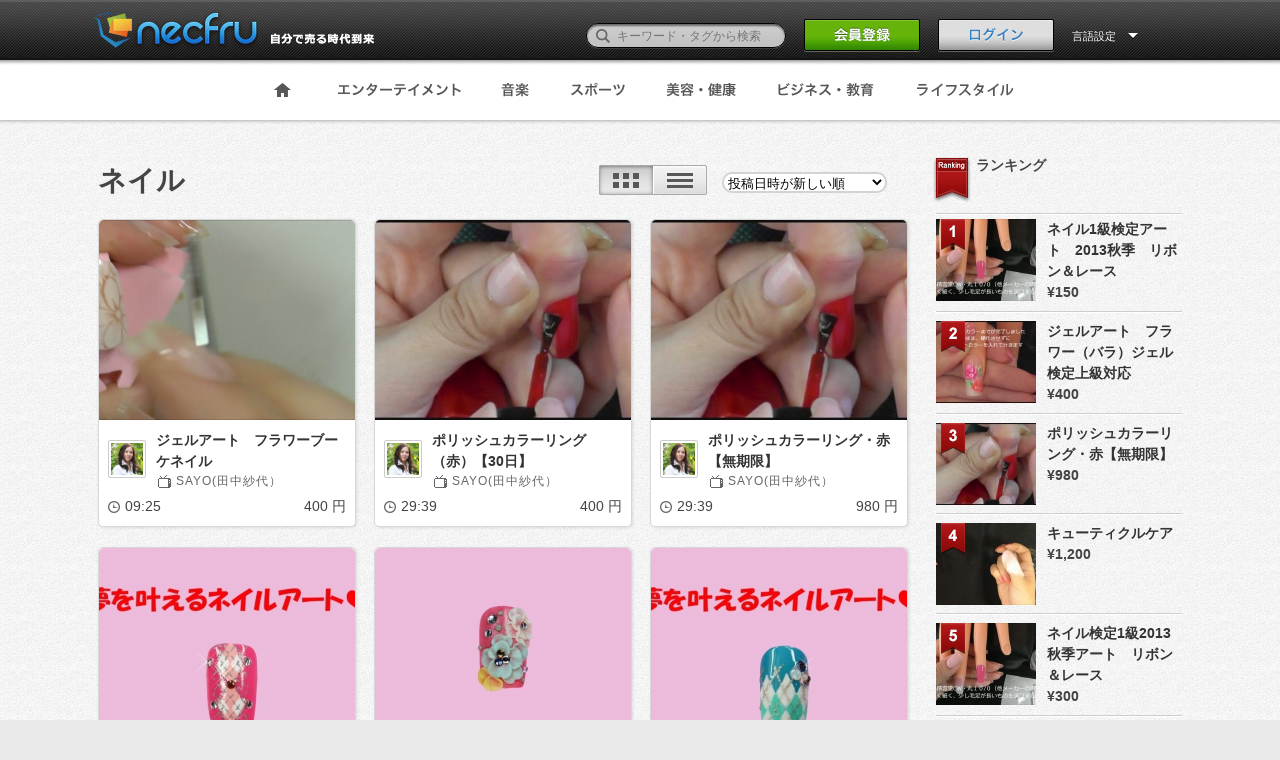

--- FILE ---
content_type: text/html; charset=UTF-8
request_url: https://andsense.necfru.jp/tag/1924
body_size: 9421
content:
<!DOCTYPE HTML>
<!--[if lt IE 9]><html class="no-js oldie classicie" lang="ja"><![endif]-->
<!--[if IE 9]><html class="no-js oldie ie9" lang="ja"><![endif]-->
<!--[if gt IE 9]><!-->
<html class="no-js" lang="ja"><!--<![endif]-->
  <head>
    <meta http-equiv="Content-Type" content="text/html; charset=utf-8">
    <meta name="viewport" content="width=1100, user-scalable=no" />
    <title>necfru《ネクフル》動画販売プラットフォーム</title>
    <!-- keywords/description -->
    <meta name="keywords" content="動画販売,動画,オンデマンド,販売,購入,necfru,ネクフル">
    <meta name="description" content="あなたを世界へ。動画販売プラットフォーム。誰でも世界へ販売、世界から購入できる、まったく新しい動画プラットフォームです。">
    <!-- facebook ogp -->
    <meta property="og:url" content="https://andsense.necfru.jp/tag/1924" />
<meta property="og:title" content="necfru《ネクフル》動画販売プラットフォーム" />
<meta property="og:description" content="あなたを世界へ。動画販売プラットフォーム。誰でも世界へ販売、世界から購入できる、まったく新しい動画プラットフォームです。" />
<meta property="og:type" content="movie" />
<meta property="og:image" content="https://andsense.necfru.jp/necfru/img/icon.png" />
<meta property="og:site_name" content="necfru《ネクフル》動画販売プラットフォーム" />
<meta property="fb:app_id" content="1620188141608893" />
    <link rel="alternate" type="application/rss+xml" title="necfru《ネクフル》動画販売プラットフォーム - RSS" href="http://necfru.jp/feed/" />
    <!-- mobile -->
    <meta name="format-detection" content="telephone=no">
    <!-- Google webmaster -->
    <meta name="google-site-verification" content="Il8sE6wcQJY2AjHiw1sam0bKSuZ83Rpel1nI9kMqLv0" />

    
    <!-- stylesheet -->
    <link rel="stylesheet" href="https://andsense.necfru.jp/css/common.css">
<link rel="stylesheet" href="https://andsense.necfru.jp/css/base.css">
<link rel="stylesheet" href="https://andsense.necfru.jp/css/tag.css">
<link rel="stylesheet" href="https://andsense.necfru.jp/css/language/japanese.css">

    <!-- icon -->
    <link rel="shortcut icon" href="https://andsense.necfru.jp/necfru/favicon.ico">
    <meta name="csrf-token" content="gKERXZzewG9abe3dgU4DZg7q5Uo7llLZQQ2gX8X8">
    <!-- script -->

<script src="https://andsense.necfru.jp/js/necfru/modernizr.custom.js"></script>
<script src="https://andsense.necfru.jp/js/necfru/jquery-1.8.1.min.js"></script>

<script src="https://andsense.necfru.jp/js/necfru/jquery.animate-colors-min.js"></script>
<script src="https://andsense.necfru.jp/js/necfru/script.js"></script>

<script src="https://andsense.necfru.jp/js/necfru/common.js"></script>








<!-- Google Tag Manager -->
<script>(function(w,d,s,l,i){w[l]=w[l]||[];w[l].push({'gtm.start':
new Date().getTime(),event:'gtm.js'});var f=d.getElementsByTagName(s)[0],
j=d.createElement(s),dl=l!='dataLayer'?'&l='+l:'';j.async=true;j.src=
'https://www.googletagmanager.com/gtm.js?id='+i+dl;f.parentNode.insertBefore(j,f);
})(window,document,'script','dataLayer','GTM-TN2VM4N');</script>
<!-- End Google Tag Manager -->

  </head>
  <body>
<!-- Google Tag Manager (noscript) -->
<noscript><iframe src="https://www.googletagmanager.com/ns.html?id=GTM-TN2VM4N"
height="0" width="0" style="display:none;visibility:hidden"></iframe></noscript>
<!-- End Google Tag Manager (noscript) -->
    <style>
    [v-cloak] {
      display: none;
    }
  </style>
      <div id="fb-root"></div>
    <div id="app" v-cloak>
    <header class="page-header">
<div class="inner">
  <h1><a href="/"><img src="https://andsense.necfru.jp/necfru/img/japanese/head_logo.png" alt="動画販売プラットフォームのネクフル｜necfru.jp"></a></h1>
  <div class="header-nav">
    <form action="/search" method="get" accept-charset="utf-8" style="margin-top: 0px;" id="search_form">
      <p style="bottom: 5px;">
        <label><input type="text" name="q" id="q" value="" placeholder="キーワード・タグから検索"></label>
        <button><span>検索</span></button>
      </p>
    </form>
          <p class="header-signBtn"><a href="https://andsense.necfru.jp/account"><img src="https://andsense.necfru.jp/necfru/img/japanese/head_signBtn_off.png" width="116" height="33"></a></p>
      <p class="header-loginBtn"><a href="#" @click.prevent="openItem"><img src="https://andsense.necfru.jp/necfru/img/japanese/head_loginBtn_off.png" alt="ログイン" width="116" height="33"></a></p>
        <dl class="header-usermenu header-langmenu">
      <form id="lang_form" name="lang_form" action="" method="post">
      <input type="hidden" name="language" id="language" value="">
      <dt data-dropdown="#dropdown-2" style="color: #fff;">
        言語設定      </dt>
      <dd id="dropdown-2" class="dropdown-menu has-tip">
        <ul class="header-user-navlist">
          <li><a href="/locale/ja">日本語</a></li>
          <li><a href="/locale/en">ENGLISH</a></li>
          
        </ul>
      </dd>
      </form>
    </dl>
  </div>
</div>
</header>
<div class="confirm-drop" id="login_notice" style="display: none;">
  <div class="wordtxt">
    <p class="complete"></p>
  </div>
</div>    <nav class="global-nav" id="global-nav" >
  <div class="inner">
    <!-- global-nav -->
    <ul>
      <li><a href="/"><img src="https://andsense.necfru.jp/necfru/img/nav_home_off.png" alt="Home"></a></li>
      <li><a href="https://andsense.necfru.jp/category/1"><img src="https://andsense.necfru.jp/necfru/img/japanese/nav_entertainment_off.png" alt="エンターテイメント"></a></li>
      <li><a href="https://andsense.necfru.jp/category/2"><img src="https://andsense.necfru.jp/necfru/img/japanese/nav_music_off.png" alt="音楽"></a></li>
      <li><a href="https://andsense.necfru.jp/category/3"><img src="https://andsense.necfru.jp/necfru/img/japanese/nav_sports_off.png" alt="スポーツ"></a></li>
      <li><a href="https://andsense.necfru.jp/category/4"><img src="https://andsense.necfru.jp/necfru/img/japanese/nav_beauty_off.png" alt="美容・健康"></a></li>
      <li><a href="https://andsense.necfru.jp/category/5"><img src="https://andsense.necfru.jp/necfru/img/japanese/nav_buisiness_off.png" alt="ビジネス・教育"></a></li>
      <li><a href="https://andsense.necfru.jp/category/6"><img src="https://andsense.necfru.jp/necfru/img/japanese/nav_life_off.png" alt="ライフスタイル"></a></li>
      
    </ul>
    <!-- // global-nav -->
  </div>
</nav>
    
<link rel="stylesheet" href="https://andsense.necfru.jp/css/category/select-styles.css">
<link rel="stylesheet" href="https://andsense.necfru.jp/css/category/channel.css" />
<link rel="stylesheet" href="https://andsense.necfru.jp/css/category/options.css" />



<div class="main cf">
  <div class="inner-contents02 cf">

    <div class="video-main-contents cf">
      <!-- Left Category Contents Start-->
      <div class="left-contents">
        <header class="cf">
                    <h1>ネイル</h1>
          
          
          <div style="float: right; margin-right: 3px;">
            <ul class="switch cf">
              <li id="li_tiles">
                <img id="category_display1" src="https://andsense.necfru.jp/necfru/img/mypage/display1_active.png" @click="changePanel('Tile', $event)">
              </li>
              <li id="li_list">
                <img id="category_display2" src="https://andsense.necfru.jp/necfru/img/mypage/display2_off.png" @click="changePanel('List', $event)">
              </li>
            </ul>
            <!-- Video Option Start -->
            <div class="video-selector">
              <form method="post" action="">
                <select class="cp_ipselect cp_sl04"　@change="categorySortOrderChange($event)">
                  <option value="1"  data-html-text="投稿日時が新しい順">投稿日時が新しい順</option>
                  <option value="2"  data-html-text="投稿日時が古い順">投稿日時が古い順</option>
                  <option value="3"  data-html-text="コメント数が多い順">コメント数が多い順</option>
                  <option value="4"  data-html-text="再生時間が長い順">再生時間が長い順</option>
                  <option value="5"  data-html-text="再生時間が短い順">再生時間が短い順</option>
                  <option value="6"  data-html-text="お気に入りが多い順">お気に入りが多い順</option>
                  <option value="7"  data-html-text="お気に入りが少ない順">お気に入りが少ない順</option>
                  <option value="8"  data-html-text="価格の高い順">お気に入りが多い順</option>
                  <option value="9"  data-html-text="価格の安い順">お気に入りが少ない順 </option>
                </select>
              </form>
            </div>
            <!-- Video Option End -->
          </div>
        </header>
        <transition-group tag="div" name="panel">
        <div id="posted_movies" class="displayTile" v-show="active_panel == 'Tile'" :key="'t'">
                    <div class="movie-list">
            <div class="column-4-01">
                                          <div class="grid clear" style="width: 256px;">
                              <div class="movie-area">
                  <a href="https://andsense.necfru.jp/movie/3127">
                    <img src="//d3rzrt31mqypcm.cloudfront.net/necfru.jp/www/upload/thumb//1976/thumb6_5376939ecc8b6.jpg">
                  </a>
                  <ul>
                                        <!--<a href="/video?id=5807"><li class="view-count"><em>0</em><span>View</span></li></a>-->
                  </ul>
                </div>
                <div class="movie-info">
                  <div class="movie-info-detail">
                    <figure>
                      <span>
                        <a href="/user/1976">
                          <img style="width:32px;" src="//d3rzrt31mqypcm.cloudfront.net/necfru.jp/www/upload/photo/1976/profile_1371436761.jpg">
                        </a>
                      </span>
                    </figure>
                    <div>
                      <h2>
                        <a class="break_all" href="https://andsense.necfru.jp/movie/3127">ジェルアート　フラワーブーケネイル</a>
                      </h2>
                      <h3>
                        <a href="/user/1976">SAYO(田中紗代）</a>
                      </h3>
                    </div>
                  </div>
                  <ul class="cf">
                    <li class="hour">
                      <img src="https://andsense.necfru.jp/necfru/img/ic_time-icon.png" alt="">09:25
                    </li>
                    <li class="price">400 円</li>
                  </ul>
                </div>
                <!-- // grid -->
              </div>
              <!-- // column -->
                                          <div class="grid" style="width: 256px;">
                              <div class="movie-area">
                  <a href="https://andsense.necfru.jp/movie/2974">
                    <img src="//d3rzrt31mqypcm.cloudfront.net/necfru.jp/www/upload/thumb//1976/thumb6_532c10ffd2dcf.jpg">
                  </a>
                  <ul>
                                        <!--<a href="/video?id=5807"><li class="view-count"><em>0</em><span>View</span></li></a>-->
                  </ul>
                </div>
                <div class="movie-info">
                  <div class="movie-info-detail">
                    <figure>
                      <span>
                        <a href="/user/1976">
                          <img style="width:32px;" src="//d3rzrt31mqypcm.cloudfront.net/necfru.jp/www/upload/photo/1976/profile_1371436761.jpg">
                        </a>
                      </span>
                    </figure>
                    <div>
                      <h2>
                        <a class="break_all" href="https://andsense.necfru.jp/movie/2974">ポリッシュカラーリング（赤）【30日】</a>
                      </h2>
                      <h3>
                        <a href="/user/1976">SAYO(田中紗代）</a>
                      </h3>
                    </div>
                  </div>
                  <ul class="cf">
                    <li class="hour">
                      <img src="https://andsense.necfru.jp/necfru/img/ic_time-icon.png" alt="">29:39
                    </li>
                    <li class="price">400 円</li>
                  </ul>
                </div>
                <!-- // grid -->
              </div>
              <!-- // column -->
                                          <div class="grid" style="width: 256px;">
                              <div class="movie-area">
                  <a href="https://andsense.necfru.jp/movie/2951">
                    <img src="//d3rzrt31mqypcm.cloudfront.net/necfru.jp/www/upload/thumb//1976/thumb6_5321b678dfbe1.jpg">
                  </a>
                  <ul>
                                        <!--<a href="/video?id=5807"><li class="view-count"><em>0</em><span>View</span></li></a>-->
                  </ul>
                </div>
                <div class="movie-info">
                  <div class="movie-info-detail">
                    <figure>
                      <span>
                        <a href="/user/1976">
                          <img style="width:32px;" src="//d3rzrt31mqypcm.cloudfront.net/necfru.jp/www/upload/photo/1976/profile_1371436761.jpg">
                        </a>
                      </span>
                    </figure>
                    <div>
                      <h2>
                        <a class="break_all" href="https://andsense.necfru.jp/movie/2951">ポリッシュカラーリング・赤【無期限】</a>
                      </h2>
                      <h3>
                        <a href="/user/1976">SAYO(田中紗代）</a>
                      </h3>
                    </div>
                  </div>
                  <ul class="cf">
                    <li class="hour">
                      <img src="https://andsense.necfru.jp/necfru/img/ic_time-icon.png" alt="">29:39
                    </li>
                    <li class="price">980 円</li>
                  </ul>
                </div>
                <!-- // grid -->
              </div>
              <!-- // column -->
                        </div>
          </div>
                    <div class="movie-list">
            <div class="column-4-01">
                                          <div class="grid clear" style="width: 256px;">
                              <div class="movie-area">
                  <a href="https://andsense.necfru.jp/movie/2913">
                    <img src="//d3rzrt31mqypcm.cloudfront.net/necfru.jp/www/upload/thumb//3055/thumb6_533df618af6f8.jpg">
                  </a>
                  <ul>
                                        <!--<a href="/video?id=5807"><li class="view-count"><em>0</em><span>View</span></li></a>-->
                  </ul>
                </div>
                <div class="movie-info">
                  <div class="movie-info-detail">
                    <figure>
                      <span>
                        <a href="/mihonailart">
                          <img style="width:32px;" src="//d3rzrt31mqypcm.cloudfront.net/necfru.jp/www/upload/photo/3055/profile_1481529102.jpg">
                        </a>
                      </span>
                    </figure>
                    <div>
                      <h2>
                        <a class="break_all" href="https://andsense.necfru.jp/movie/2913">アーガイルフラットアート参考1</a>
                      </h2>
                      <h3>
                        <a href="/mihonailart">藤本 美穂</a>
                      </h3>
                    </div>
                  </div>
                  <ul class="cf">
                    <li class="hour">
                      <img src="https://andsense.necfru.jp/necfru/img/ic_time-icon.png" alt="">13:24
                    </li>
                    <li class="price">864 円</li>
                  </ul>
                </div>
                <!-- // grid -->
              </div>
              <!-- // column -->
                                          <div class="grid" style="width: 256px;">
                              <div class="movie-area">
                  <a href="https://andsense.necfru.jp/movie/2904">
                    <img src="//d3rzrt31mqypcm.cloudfront.net/necfru.jp/www/upload/thumb//3055/thumb6_53154347c4851.jpg">
                  </a>
                  <ul>
                                        <!--<a href="/video?id=5807"><li class="view-count"><em>0</em><span>View</span></li></a>-->
                  </ul>
                </div>
                <div class="movie-info">
                  <div class="movie-info-detail">
                    <figure>
                      <span>
                        <a href="/mihonailart">
                          <img style="width:32px;" src="//d3rzrt31mqypcm.cloudfront.net/necfru.jp/www/upload/photo/3055/profile_1481529102.jpg">
                        </a>
                      </span>
                    </figure>
                    <div>
                      <h2>
                        <a class="break_all" href="https://andsense.necfru.jp/movie/2904">ぷっくり カワイイ♪ ３Dアート （フワフワフラワー）</a>
                      </h2>
                      <h3>
                        <a href="/mihonailart">藤本 美穂</a>
                      </h3>
                    </div>
                  </div>
                  <ul class="cf">
                    <li class="hour">
                      <img src="https://andsense.necfru.jp/necfru/img/ic_time-icon.png" alt="">13:44
                    </li>
                    <li class="price">540 円</li>
                  </ul>
                </div>
                <!-- // grid -->
              </div>
              <!-- // column -->
                                          <div class="grid" style="width: 256px;">
                              <div class="movie-area">
                  <a href="https://andsense.necfru.jp/movie/2890">
                    <img src="//d3rzrt31mqypcm.cloudfront.net/necfru.jp/www/upload/thumb//3055/thumb6_533df66e0d652.jpg">
                  </a>
                  <ul>
                                        <!--<a href="/video?id=5807"><li class="view-count"><em>0</em><span>View</span></li></a>-->
                  </ul>
                </div>
                <div class="movie-info">
                  <div class="movie-info-detail">
                    <figure>
                      <span>
                        <a href="/mihonailart">
                          <img style="width:32px;" src="//d3rzrt31mqypcm.cloudfront.net/necfru.jp/www/upload/photo/3055/profile_1481529102.jpg">
                        </a>
                      </span>
                    </figure>
                    <div>
                      <h2>
                        <a class="break_all" href="https://andsense.necfru.jp/movie/2890">フラットアートアーガイル参考2</a>
                      </h2>
                      <h3>
                        <a href="/mihonailart">藤本 美穂</a>
                      </h3>
                    </div>
                  </div>
                  <ul class="cf">
                    <li class="hour">
                      <img src="https://andsense.necfru.jp/necfru/img/ic_time-icon.png" alt="">09:36
                    </li>
                    <li class="price">864 円</li>
                  </ul>
                </div>
                <!-- // grid -->
              </div>
              <!-- // column -->
                        </div>
          </div>
                    <div class="movie-list">
            <div class="column-4-01">
                                          <div class="grid clear" style="width: 256px;">
                              <div class="movie-area">
                  <a href="https://andsense.necfru.jp/movie/2888">
                    <img src="//d3rzrt31mqypcm.cloudfront.net/necfru.jp/www/upload/thumb//3055/thumb6_533df6979aa5d.jpg">
                  </a>
                  <ul>
                                        <!--<a href="/video?id=5807"><li class="view-count"><em>0</em><span>View</span></li></a>-->
                  </ul>
                </div>
                <div class="movie-info">
                  <div class="movie-info-detail">
                    <figure>
                      <span>
                        <a href="/mihonailart">
                          <img style="width:32px;" src="//d3rzrt31mqypcm.cloudfront.net/necfru.jp/www/upload/photo/3055/profile_1481529102.jpg">
                        </a>
                      </span>
                    </figure>
                    <div>
                      <h2>
                        <a class="break_all" href="https://andsense.necfru.jp/movie/2888">プロを目指す方必見検定アート （3級フラワー参考1）</a>
                      </h2>
                      <h3>
                        <a href="/mihonailart">藤本 美穂</a>
                      </h3>
                    </div>
                  </div>
                  <ul class="cf">
                    <li class="hour">
                      <img src="https://andsense.necfru.jp/necfru/img/ic_time-icon.png" alt="">12:28
                    </li>
                    <li class="price">378 円</li>
                  </ul>
                </div>
                <!-- // grid -->
              </div>
              <!-- // column -->
                                          <div class="grid" style="width: 256px;">
                              <div class="movie-area">
                  <a href="https://andsense.necfru.jp/movie/2887">
                    <img src="//d3rzrt31mqypcm.cloudfront.net/necfru.jp/www/upload/thumb//3055/thumb6_533df6af82ad4.jpg">
                  </a>
                  <ul>
                                        <!--<a href="/video?id=5807"><li class="view-count"><em>0</em><span>View</span></li></a>-->
                  </ul>
                </div>
                <div class="movie-info">
                  <div class="movie-info-detail">
                    <figure>
                      <span>
                        <a href="/mihonailart">
                          <img style="width:32px;" src="//d3rzrt31mqypcm.cloudfront.net/necfru.jp/www/upload/photo/3055/profile_1481529102.jpg">
                        </a>
                      </span>
                    </figure>
                    <div>
                      <h2>
                        <a class="break_all" href="https://andsense.necfru.jp/movie/2887">ネイリスト技能検定試験受験者 必見！！合格 フラワーアート！ フラワーアートセット２</a>
                      </h2>
                      <h3>
                        <a href="/mihonailart">藤本 美穂</a>
                      </h3>
                    </div>
                  </div>
                  <ul class="cf">
                    <li class="hour">
                      <img src="https://andsense.necfru.jp/necfru/img/ic_time-icon.png" alt="">29:20
                    </li>
                    <li class="price">972 円</li>
                  </ul>
                </div>
                <!-- // grid -->
              </div>
              <!-- // column -->
                                          <div class="grid" style="width: 256px;">
                              <div class="movie-area">
                  <a href="https://andsense.necfru.jp/movie/2885">
                    <img src="//d3rzrt31mqypcm.cloudfront.net/necfru.jp/www/upload/thumb//3055/thumb6_531231dce8f6b.jpg">
                  </a>
                  <ul>
                                        <!--<a href="/video?id=5807"><li class="view-count"><em>0</em><span>View</span></li></a>-->
                  </ul>
                </div>
                <div class="movie-info">
                  <div class="movie-info-detail">
                    <figure>
                      <span>
                        <a href="/mihonailart">
                          <img style="width:32px;" src="//d3rzrt31mqypcm.cloudfront.net/necfru.jp/www/upload/photo/3055/profile_1481529102.jpg">
                        </a>
                      </span>
                    </figure>
                    <div>
                      <h2>
                        <a class="break_all" href="https://andsense.necfru.jp/movie/2885">ネイリスト技能検定試験3級受験者 必見！！ 合格フラワーアート！ （ハイビスカス）</a>
                      </h2>
                      <h3>
                        <a href="/mihonailart">藤本 美穂</a>
                      </h3>
                    </div>
                  </div>
                  <ul class="cf">
                    <li class="hour">
                      <img src="https://andsense.necfru.jp/necfru/img/ic_time-icon.png" alt="">07:07
                    </li>
                    <li class="price">324 円</li>
                  </ul>
                </div>
                <!-- // grid -->
              </div>
              <!-- // column -->
                        </div>
          </div>
                    <div class="movie-list">
            <div class="column-4-01">
                                          <div class="grid clear" style="width: 256px;">
                              <div class="movie-area">
                  <a href="https://andsense.necfru.jp/movie/2882">
                    <img src="//d3rzrt31mqypcm.cloudfront.net/necfru.jp/www/upload/thumb//3055/thumb6_53123175522dd.jpg">
                  </a>
                  <ul>
                                        <!--<a href="/video?id=5807"><li class="view-count"><em>0</em><span>View</span></li></a>-->
                  </ul>
                </div>
                <div class="movie-info">
                  <div class="movie-info-detail">
                    <figure>
                      <span>
                        <a href="/mihonailart">
                          <img style="width:32px;" src="//d3rzrt31mqypcm.cloudfront.net/necfru.jp/www/upload/photo/3055/profile_1481529102.jpg">
                        </a>
                      </span>
                    </figure>
                    <div>
                      <h2>
                        <a class="break_all" href="https://andsense.necfru.jp/movie/2882">ネイリスト技能検定試験3級受験者 必見！！ 合格フラワーアート！ （ひまわり）</a>
                      </h2>
                      <h3>
                        <a href="/mihonailart">藤本 美穂</a>
                      </h3>
                    </div>
                  </div>
                  <ul class="cf">
                    <li class="hour">
                      <img src="https://andsense.necfru.jp/necfru/img/ic_time-icon.png" alt="">09:07
                    </li>
                    <li class="price">324 円</li>
                  </ul>
                </div>
                <!-- // grid -->
              </div>
              <!-- // column -->
                                          <div class="grid" style="width: 256px;">
                              <div class="movie-area">
                  <a href="https://andsense.necfru.jp/movie/2881">
                    <img src="//d3rzrt31mqypcm.cloudfront.net/necfru.jp/www/upload/thumb//3055/thumb6_53123163b361c.jpg">
                  </a>
                  <ul>
                                        <!--<a href="/video?id=5807"><li class="view-count"><em>0</em><span>View</span></li></a>-->
                  </ul>
                </div>
                <div class="movie-info">
                  <div class="movie-info-detail">
                    <figure>
                      <span>
                        <a href="/mihonailart">
                          <img style="width:32px;" src="//d3rzrt31mqypcm.cloudfront.net/necfru.jp/www/upload/photo/3055/profile_1481529102.jpg">
                        </a>
                      </span>
                    </figure>
                    <div>
                      <h2>
                        <a class="break_all" href="https://andsense.necfru.jp/movie/2881">ネイリスト技能検定試験3級受験者 必見！！ 合格フラワーアート！ （丸い花）</a>
                      </h2>
                      <h3>
                        <a href="/mihonailart">藤本 美穂</a>
                      </h3>
                    </div>
                  </div>
                  <ul class="cf">
                    <li class="hour">
                      <img src="https://andsense.necfru.jp/necfru/img/ic_time-icon.png" alt="">09:15
                    </li>
                    <li class="price">324 円</li>
                  </ul>
                </div>
                <!-- // grid -->
              </div>
              <!-- // column -->
                                          <div class="grid" style="width: 256px;">
                              <div class="movie-area">
                  <a href="https://andsense.necfru.jp/movie/2595">
                    <img src="//d3rzrt31mqypcm.cloudfront.net/necfru.jp/www/upload/thumb//1976/thumb6_52e11f2460718.jpg">
                  </a>
                  <ul>
                                        <!--<a href="/video?id=5807"><li class="view-count"><em>0</em><span>View</span></li></a>-->
                  </ul>
                </div>
                <div class="movie-info">
                  <div class="movie-info-detail">
                    <figure>
                      <span>
                        <a href="/user/1976">
                          <img style="width:32px;" src="//d3rzrt31mqypcm.cloudfront.net/necfru.jp/www/upload/photo/1976/profile_1371436761.jpg">
                        </a>
                      </span>
                    </figure>
                    <div>
                      <h2>
                        <a class="break_all" href="https://andsense.necfru.jp/movie/2595">ジェルアート　フラワー（バラ）ジェル検定上級対応</a>
                      </h2>
                      <h3>
                        <a href="/user/1976">SAYO(田中紗代）</a>
                      </h3>
                    </div>
                  </div>
                  <ul class="cf">
                    <li class="hour">
                      <img src="https://andsense.necfru.jp/necfru/img/ic_time-icon.png" alt="">08:04
                    </li>
                    <li class="price">980 円</li>
                  </ul>
                </div>
                <!-- // grid -->
              </div>
              <!-- // column -->
                        </div>
          </div>
                    <div class="movie-list">
            <div class="column-4-01">
                                          <div class="grid clear" style="width: 256px;">
                              <div class="movie-area">
                  <a href="https://andsense.necfru.jp/movie/2593">
                    <img src="//d3rzrt31mqypcm.cloudfront.net/necfru.jp/www/upload/thumb//1976/thumb6_52e10c310c6c9.jpg">
                  </a>
                  <ul>
                                        <!--<a href="/video?id=5807"><li class="view-count"><em>0</em><span>View</span></li></a>-->
                  </ul>
                </div>
                <div class="movie-info">
                  <div class="movie-info-detail">
                    <figure>
                      <span>
                        <a href="/user/1976">
                          <img style="width:32px;" src="//d3rzrt31mqypcm.cloudfront.net/necfru.jp/www/upload/photo/1976/profile_1371436761.jpg">
                        </a>
                      </span>
                    </figure>
                    <div>
                      <h2>
                        <a class="break_all" href="https://andsense.necfru.jp/movie/2593">ジェルアート　フラワー（バラ）ジェル検定上級対応</a>
                      </h2>
                      <h3>
                        <a href="/user/1976">SAYO(田中紗代）</a>
                      </h3>
                    </div>
                  </div>
                  <ul class="cf">
                    <li class="hour">
                      <img src="https://andsense.necfru.jp/necfru/img/ic_time-icon.png" alt="">08:04
                    </li>
                    <li class="price">400 円</li>
                  </ul>
                </div>
                <!-- // grid -->
              </div>
              <!-- // column -->
                                          <div class="grid" style="width: 256px;">
                              <div class="movie-area">
                  <a href="https://andsense.necfru.jp/movie/2258">
                    <img src="//d3rzrt31mqypcm.cloudfront.net/necfru.jp/www/upload/thumb//1976/thumb6_528e7a23ce5d9.jpg">
                  </a>
                  <ul>
                                        <!--<a href="/video?id=5807"><li class="view-count"><em>0</em><span>View</span></li></a>-->
                  </ul>
                </div>
                <div class="movie-info">
                  <div class="movie-info-detail">
                    <figure>
                      <span>
                        <a href="/user/1976">
                          <img style="width:32px;" src="//d3rzrt31mqypcm.cloudfront.net/necfru.jp/www/upload/photo/1976/profile_1371436761.jpg">
                        </a>
                      </span>
                    </figure>
                    <div>
                      <h2>
                        <a class="break_all" href="https://andsense.necfru.jp/movie/2258">ジェルアート　フラワー（重ね花）ジェル検定上級対応　30日</a>
                      </h2>
                      <h3>
                        <a href="/user/1976">SAYO(田中紗代）</a>
                      </h3>
                    </div>
                  </div>
                  <ul class="cf">
                    <li class="hour">
                      <img src="https://andsense.necfru.jp/necfru/img/ic_time-icon.png" alt="">13:54
                    </li>
                    <li class="price">400 円</li>
                  </ul>
                </div>
                <!-- // grid -->
              </div>
              <!-- // column -->
                                          <div class="grid" style="width: 256px;">
                              <div class="movie-area">
                  <a href="https://andsense.necfru.jp/movie/2257">
                    <img src="//d3rzrt31mqypcm.cloudfront.net/necfru.jp/www/upload/thumb//1976/thumb6_528e1170607ca.jpg">
                  </a>
                  <ul>
                                        <!--<a href="/video?id=5807"><li class="view-count"><em>0</em><span>View</span></li></a>-->
                  </ul>
                </div>
                <div class="movie-info">
                  <div class="movie-info-detail">
                    <figure>
                      <span>
                        <a href="/user/1976">
                          <img style="width:32px;" src="//d3rzrt31mqypcm.cloudfront.net/necfru.jp/www/upload/photo/1976/profile_1371436761.jpg">
                        </a>
                      </span>
                    </figure>
                    <div>
                      <h2>
                        <a class="break_all" href="https://andsense.necfru.jp/movie/2257">ジェルアート　フラワー（重ね花）ジェル検定上級対応</a>
                      </h2>
                      <h3>
                        <a href="/user/1976">SAYO(田中紗代）</a>
                      </h3>
                    </div>
                  </div>
                  <ul class="cf">
                    <li class="hour">
                      <img src="https://andsense.necfru.jp/necfru/img/ic_time-icon.png" alt="">13:54
                    </li>
                    <li class="price">980 円</li>
                  </ul>
                </div>
                <!-- // grid -->
              </div>
              <!-- // column -->
                        </div>
          </div>
                    <input type="hidden" name="page" id="page" value="0">
          <input type="hidden" name="order_type" id="order_type" value="0">
          <input type="hidden" name="view" id="view" value="Tile">
          <!-- pageNation Start -->
          <nav class="page-nation02 article-gap07">
    <ul>
        <ul>
        
        
        
                    
                                                                        <li class="pagein">1</li>
                                                                                <li><a href="https://kencon.necfru.jp/index.php/tag/1924?sort=0&amp;vtype=Tile&amp;page=2">2</a></li>
                                                        
        
                    <li class="skip"><a href="https://kencon.necfru.jp/index.php/tag/1924?sort=0&amp;vtype=Tile&amp;page=2">></a>
            </li>
                </ul>
    </ul>
    </nav>

          <!-- pageNation End-->
        </div>

        <div id="posted_movies" class="displayList" v-show="active_panel == 'List'" :key="'l'">
                    <article class="article02 cf article-gap08" style="box-shadow: rgba(0, 0, 0, 0.1) 1px 1px 3px; background-color: rgb(255, 255, 255);">
            <div class="videoimg">
              <a href="https://andsense.necfru.jp/movie/3127">
                <img src="//d3rzrt31mqypcm.cloudfront.net/necfru.jp/www/upload/thumb//1976/thumb8_5376939ed763a.jpg">
              </a>
              <ul>
                <!--<a href="/video?id=19"><li class="view-count"><em>340</em><span>View</span></li></a>-->
              </ul>
            </div>
            <div class="right-contents">
              <header class=" cf">
                <div class="category-thumb">
                  <a href="/user/1976">
                    <img style="width:38px;" src="//d3rzrt31mqypcm.cloudfront.net/necfru.jp/www/upload/photo/1976/profile_1371436761.jpg">
                  </a>
                </div>
                <div class="post-article-block cf" style="width:553px;">
                  <h2 class="title">
                    <a class="break_all" href="https://andsense.necfru.jp/movie/3127">ジェルアート　フラワーブーケネイル</a>
                  </h2>
                  <p class="name">
                    <a href="/user/1976">SAYO(田中紗代）</a>
                  </p>
                </div>
              </header>
              <p class="review-text">ジェルアート「フラワーブーケネイル」技術レッスン動画です。
サロンワークで使える華やかな花の埋め尽くしデザイン。おすすめの色や線の引き方、着色の手順など細かく指導しています。

 視聴期間は30日です。
 ⇒http://necfru.jp/video?id=2974
 ※ネイル専門用語等が出て来ますので、ネイルスクール生やプロネイリスト向けの内容になっております。
※ネイル技法、理論は様々な種類がありますので、こちらの動画はあくまで田中紗代個人の見解とご理解ください。

 田中紗代ブログ：「爪先からHappyを呼び込もう！」
 　　　　　　　　http://ameblo.jp/sala-nail/

 webサイト:http://www.salanail.com </p>
              <ul class="review-select cf"></ul>
              <ul class="time-price cf">
                <li class="timer">09:25</li>
                <li>400 円</li>
              </ul>
            </div>
          </article>
                    <article class="article02 cf article-gap08" style="box-shadow: rgba(0, 0, 0, 0.1) 1px 1px 3px; background-color: rgb(255, 255, 255);">
            <div class="videoimg">
              <a href="https://andsense.necfru.jp/movie/2974">
                <img src="//d3rzrt31mqypcm.cloudfront.net/necfru.jp/www/upload/thumb//1976/thumb8_532c10ffdca0e.jpg">
              </a>
              <ul>
                <!--<a href="/video?id=19"><li class="view-count"><em>340</em><span>View</span></li></a>-->
              </ul>
            </div>
            <div class="right-contents">
              <header class=" cf">
                <div class="category-thumb">
                  <a href="/user/1976">
                    <img style="width:38px;" src="//d3rzrt31mqypcm.cloudfront.net/necfru.jp/www/upload/photo/1976/profile_1371436761.jpg">
                  </a>
                </div>
                <div class="post-article-block cf" style="width:553px;">
                  <h2 class="title">
                    <a class="break_all" href="https://andsense.necfru.jp/movie/2974">ポリッシュカラーリング（赤）【30日】</a>
                  </h2>
                  <p class="name">
                    <a href="/user/1976">SAYO(田中紗代）</a>
                  </p>
                </div>
              </header>
              <p class="review-text">ポリッシュカラーリング（赤）の技術レッスン動画です。
カラーリング全行程を追いながら、ラインどりのコツ、手の支え方などを細かく指導しています。
ネイリスト技能検定3級、2級、コンペティションのケア部門に出場を目指されている方におすすめいたします。

 視聴期間は30日です。
 視聴期間無期限のものは⇒http://necfru.jp/video?id=2951
 ※ネイル専門用語等が出て来ますので、ネイルスクール生やプロネイリスト向けの内容になっております。
※ネイル技法、理論は様々な種類がありますので、こちらの動画はあくまで田中紗代個人の見解とご理解ください。

 田中紗代ブログ：「爪先からHappyを呼び込もう！」
 　　　　　　　　http://ameblo.jp/sala-nail/

 webサイト:http://www.salanail.com </p>
              <ul class="review-select cf"></ul>
              <ul class="time-price cf">
                <li class="timer">29:39</li>
                <li>400 円</li>
              </ul>
            </div>
          </article>
                    <article class="article02 cf article-gap08" style="box-shadow: rgba(0, 0, 0, 0.1) 1px 1px 3px; background-color: rgb(255, 255, 255);">
            <div class="videoimg">
              <a href="https://andsense.necfru.jp/movie/2951">
                <img src="//d3rzrt31mqypcm.cloudfront.net/necfru.jp/www/upload/thumb//1976/thumb8_5321b678e9a94.jpg">
              </a>
              <ul>
                <!--<a href="/video?id=19"><li class="view-count"><em>340</em><span>View</span></li></a>-->
              </ul>
            </div>
            <div class="right-contents">
              <header class=" cf">
                <div class="category-thumb">
                  <a href="/user/1976">
                    <img style="width:38px;" src="//d3rzrt31mqypcm.cloudfront.net/necfru.jp/www/upload/photo/1976/profile_1371436761.jpg">
                  </a>
                </div>
                <div class="post-article-block cf" style="width:553px;">
                  <h2 class="title">
                    <a class="break_all" href="https://andsense.necfru.jp/movie/2951">ポリッシュカラーリング・赤【無期限】</a>
                  </h2>
                  <p class="name">
                    <a href="/user/1976">SAYO(田中紗代）</a>
                  </p>
                </div>
              </header>
              <p class="review-text">ポリッシュカラーリング（赤）の技術レッスン動画です。
カラーリング全行程を追いながら、ラインどりのコツ、手の支え方などを細かく指導しています。
ネイリスト技能検定3級、2級、コンペティションのケア部門に出場を目指されている方におすすめいたします。

 視聴期間は無期限です。
 視聴期間３０日のものは⇒http://necfru.jp/video?id=2974
 ※ネイル専門用語等が出て来ますので、ネイルスクール生やプロネイリスト向けの内容になっております。
※ネイル技法、理論は様々な種類がありますので、こちらの動画はあくまで田中紗代個人の見解とご理解ください。

 田中紗代ブログ：「爪先からHappyを呼び込もう！」
 　　　　　　　　http://ameblo.jp/sala-nail/

 webサイト:http://www.salanail.com </p>
              <ul class="review-select cf"></ul>
              <ul class="time-price cf">
                <li class="timer">29:39</li>
                <li>980 円</li>
              </ul>
            </div>
          </article>
                    <article class="article02 cf article-gap08" style="box-shadow: rgba(0, 0, 0, 0.1) 1px 1px 3px; background-color: rgb(255, 255, 255);">
            <div class="videoimg">
              <a href="https://andsense.necfru.jp/movie/2913">
                <img src="//d3rzrt31mqypcm.cloudfront.net/necfru.jp/www/upload/thumb//3055/thumb8_533df619eb73a.jpg">
              </a>
              <ul>
                <!--<a href="/video?id=19"><li class="view-count"><em>340</em><span>View</span></li></a>-->
              </ul>
            </div>
            <div class="right-contents">
              <header class=" cf">
                <div class="category-thumb">
                  <a href="/mihonailart">
                    <img style="width:38px;" src="//d3rzrt31mqypcm.cloudfront.net/necfru.jp/www/upload/photo/3055/profile_1481529102.jpg">
                  </a>
                </div>
                <div class="post-article-block cf" style="width:553px;">
                  <h2 class="title">
                    <a class="break_all" href="https://andsense.necfru.jp/movie/2913">アーガイルフラットアート参考1</a>
                  </h2>
                  <p class="name">
                    <a href="/mihonailart">藤本 美穂</a>
                  </p>
                </div>
              </header>
              <p class="review-text">「アーガイル」で夢のネイリスト～♪ サロンワークで必要なアートを手に入れてみませんか？

サンプルビデオは、上記ＨＰのyoutubeより見る事が出来ます。

3つのカメラを使って撮影されています。
左のカメラでアップを右のカメラで引きの映像を見ることが出来ます。
筆先の使い方と筆の持ち方、指や手首の使い方まで見る事が出来ます。

日本ネイリスト協会(JNA)認定講師は、協会の実施する検定試験に合格し、協会の講師会のメンバーとして広い志を持ちネイルの普及と発展に努め、イベント実行委員、検定試験の試験官、コンテストの審査員、各セミナーを担当して自らの意思により活動し貢献しております。 JNAの活動の根幹を支えているのがJNA認定講師です。</p>
              <ul class="review-select cf"></ul>
              <ul class="time-price cf">
                <li class="timer">13:24</li>
                <li>864 円</li>
              </ul>
            </div>
          </article>
                    <article class="article02 cf article-gap08" style="box-shadow: rgba(0, 0, 0, 0.1) 1px 1px 3px; background-color: rgb(255, 255, 255);">
            <div class="videoimg">
              <a href="https://andsense.necfru.jp/movie/2904">
                <img src="//d3rzrt31mqypcm.cloudfront.net/necfru.jp/www/upload/thumb//3055/thumb8_5315434873973.jpg">
              </a>
              <ul>
                <!--<a href="/video?id=19"><li class="view-count"><em>340</em><span>View</span></li></a>-->
              </ul>
            </div>
            <div class="right-contents">
              <header class=" cf">
                <div class="category-thumb">
                  <a href="/mihonailart">
                    <img style="width:38px;" src="//d3rzrt31mqypcm.cloudfront.net/necfru.jp/www/upload/photo/3055/profile_1481529102.jpg">
                  </a>
                </div>
                <div class="post-article-block cf" style="width:553px;">
                  <h2 class="title">
                    <a class="break_all" href="https://andsense.necfru.jp/movie/2904">ぷっくり カワイイ♪ ３Dアート （フワフワフラワー）</a>
                  </h2>
                  <p class="name">
                    <a href="/mihonailart">藤本 美穂</a>
                  </p>
                </div>
              </header>
              <p class="review-text">Cuteな立体のぷっくりとしたアートで、ｷｭﾝｯとくるネイルを作ってみませんか？ マニキュアやジェルネイルの上からも描けます。 注目される愛されアートを手に入れてみませんか？
 
サンプルビデオは、上記ＨＰのyoutubeより見る事が出来ます。

３つのカメラを使って撮影されています。
左のカメラでアップを右のカメラで引きの映像を見ることが出来ます。
筆先の使い方と筆の持ち方、指や手首の使い方まで見る事が出来ます。

日本ネイリスト協会(JNA)認定講師は、協会の実施する検定試験に合格し、協会の講師会のメンバーとして広い志を持ちネイルの普及と発展に努め、イベント実行委員、検定試験の試験官、コンテストの審査員、各セミナーを担当して自らの意思により活動し貢献しております。 JNAの活動の根幹を支えているのがJNA認定講師です。
</p>
              <ul class="review-select cf"></ul>
              <ul class="time-price cf">
                <li class="timer">13:44</li>
                <li>540 円</li>
              </ul>
            </div>
          </article>
                    <article class="article02 cf article-gap08" style="box-shadow: rgba(0, 0, 0, 0.1) 1px 1px 3px; background-color: rgb(255, 255, 255);">
            <div class="videoimg">
              <a href="https://andsense.necfru.jp/movie/2890">
                <img src="//d3rzrt31mqypcm.cloudfront.net/necfru.jp/www/upload/thumb//3055/thumb8_533df66f446d4.jpg">
              </a>
              <ul>
                <!--<a href="/video?id=19"><li class="view-count"><em>340</em><span>View</span></li></a>-->
              </ul>
            </div>
            <div class="right-contents">
              <header class=" cf">
                <div class="category-thumb">
                  <a href="/mihonailart">
                    <img style="width:38px;" src="//d3rzrt31mqypcm.cloudfront.net/necfru.jp/www/upload/photo/3055/profile_1481529102.jpg">
                  </a>
                </div>
                <div class="post-article-block cf" style="width:553px;">
                  <h2 class="title">
                    <a class="break_all" href="https://andsense.necfru.jp/movie/2890">フラットアートアーガイル参考2</a>
                  </h2>
                  <p class="name">
                    <a href="/mihonailart">藤本 美穂</a>
                  </p>
                </div>
              </header>
              <p class="review-text">「アーガイル」で夢のネイリスト～♪ サロンワークで必要なアートを手に入れてみませんか？

サンプルビデオは、上記ＨＰのyoutubeより見る事が出来ます。
 
3つのカメラを使って撮影されています。
左のカメラでアップを右のカメラで引きの映像を見ることが出来ます。
筆先の使い方と筆の持ち方、指や手首の使い方まで見る事が出来ます。

日本ネイリスト協会(JNA)認定講師は、協会の実施する検定試験に合格し、協会の講師会のメンバーとして広い志を持ちネイルの普及と発展に努め、イベント実行委員、検定試験の試験官、コンテストの審査員、各セミナーを担当して自らの意思により活動し貢献しております。 JNAの活動の根幹を支えているのがJNA認定講師です。
</p>
              <ul class="review-select cf"></ul>
              <ul class="time-price cf">
                <li class="timer">09:36</li>
                <li>864 円</li>
              </ul>
            </div>
          </article>
                    <article class="article02 cf article-gap08" style="box-shadow: rgba(0, 0, 0, 0.1) 1px 1px 3px; background-color: rgb(255, 255, 255);">
            <div class="videoimg">
              <a href="https://andsense.necfru.jp/movie/2888">
                <img src="//d3rzrt31mqypcm.cloudfront.net/necfru.jp/www/upload/thumb//3055/thumb8_533df698c2ef5.jpg">
              </a>
              <ul>
                <!--<a href="/video?id=19"><li class="view-count"><em>340</em><span>View</span></li></a>-->
              </ul>
            </div>
            <div class="right-contents">
              <header class=" cf">
                <div class="category-thumb">
                  <a href="/mihonailart">
                    <img style="width:38px;" src="//d3rzrt31mqypcm.cloudfront.net/necfru.jp/www/upload/photo/3055/profile_1481529102.jpg">
                  </a>
                </div>
                <div class="post-article-block cf" style="width:553px;">
                  <h2 class="title">
                    <a class="break_all" href="https://andsense.necfru.jp/movie/2888">プロを目指す方必見検定アート （3級フラワー参考1）</a>
                  </h2>
                  <p class="name">
                    <a href="/mihonailart">藤本 美穂</a>
                  </p>
                </div>
              </header>
              <p class="review-text">ネイリスト技能検定3級のテーマでもある「フラワーアート」で楽しいネイリストとしての第一歩を踏み出してみませんか？

サンプルビデオは、上記ＨＰのyoutubeより見る事が出来ます。

3つのカメラを使って撮影されています。
左のカメラでアップを右のカメラで引きの映像を見ることが出来ます。
筆先の使い方と筆の持ち方、指や手首の使い方まで見る事が出来ます。

日本ネイリスト協会(JNA)認定講師は、協会の実施する検定試験に合格し、協会の講師会のメンバーとして広い志を持ちネイルの普及と発展に努め、イベント実行委員、検定試験の試験官、コンテストの審査員、各セミナーを担当して自らの意思により活動し貢献しております。 JNAの活動の根幹を支えているのがJNA認定講師です。</p>
              <ul class="review-select cf"></ul>
              <ul class="time-price cf">
                <li class="timer">12:28</li>
                <li>378 円</li>
              </ul>
            </div>
          </article>
                    <article class="article02 cf article-gap08" style="box-shadow: rgba(0, 0, 0, 0.1) 1px 1px 3px; background-color: rgb(255, 255, 255);">
            <div class="videoimg">
              <a href="https://andsense.necfru.jp/movie/2887">
                <img src="//d3rzrt31mqypcm.cloudfront.net/necfru.jp/www/upload/thumb//3055/thumb8_533df6b0a8983.jpg">
              </a>
              <ul>
                <!--<a href="/video?id=19"><li class="view-count"><em>340</em><span>View</span></li></a>-->
              </ul>
            </div>
            <div class="right-contents">
              <header class=" cf">
                <div class="category-thumb">
                  <a href="/mihonailart">
                    <img style="width:38px;" src="//d3rzrt31mqypcm.cloudfront.net/necfru.jp/www/upload/photo/3055/profile_1481529102.jpg">
                  </a>
                </div>
                <div class="post-article-block cf" style="width:553px;">
                  <h2 class="title">
                    <a class="break_all" href="https://andsense.necfru.jp/movie/2887">ネイリスト技能検定試験受験者 必見！！合格 フラワーアート！ フラワーアートセット２</a>
                  </h2>
                  <p class="name">
                    <a href="/mihonailart">藤本 美穂</a>
                  </p>
                </div>
              </header>
              <p class="review-text">ネイリスト技能検定受検者やセルフネイルのレッスンにぴったりのレッスンビデオです。

サンプルビデオは、上記ＨＰのyoutubeより見る事が出来ます。

ネイリスト技能検定3級のテーマ 「フラワーアート」で楽しいネイリストとしての第一歩を踏み出してみませんか？
さらにバリエーション豊富なクオリティの高いオリジナルアートにも挑戦してみませんか？
２つのカメラを使って撮影されています。
左のカメラでアップを右のカメラで引きの映像を見ることが出来ます。
筆先の使い方と筆の持ち方、指や手首の使い方まで見る事が出来ます。

日本ネイリスト協会(JNA)認定講師は、協会の実施する検定試験に合格し、協会の講師会のメンバーとして広い志を持ちネイルの普及と発展に努め、イベント実行委員、検定試験の試験官、コンテストの審査員、各セミナーを担当して自らの意思により活動し貢献しております。 JNAの活動の根幹を支えているのがJNA認定講師です。</p>
              <ul class="review-select cf"></ul>
              <ul class="time-price cf">
                <li class="timer">29:20</li>
                <li>972 円</li>
              </ul>
            </div>
          </article>
                    <article class="article02 cf article-gap08" style="box-shadow: rgba(0, 0, 0, 0.1) 1px 1px 3px; background-color: rgb(255, 255, 255);">
            <div class="videoimg">
              <a href="https://andsense.necfru.jp/movie/2885">
                <img src="//d3rzrt31mqypcm.cloudfront.net/necfru.jp/www/upload/thumb//3055/thumb8_531231de15139.jpg">
              </a>
              <ul>
                <!--<a href="/video?id=19"><li class="view-count"><em>340</em><span>View</span></li></a>-->
              </ul>
            </div>
            <div class="right-contents">
              <header class=" cf">
                <div class="category-thumb">
                  <a href="/mihonailart">
                    <img style="width:38px;" src="//d3rzrt31mqypcm.cloudfront.net/necfru.jp/www/upload/photo/3055/profile_1481529102.jpg">
                  </a>
                </div>
                <div class="post-article-block cf" style="width:553px;">
                  <h2 class="title">
                    <a class="break_all" href="https://andsense.necfru.jp/movie/2885">ネイリスト技能検定試験3級受験者 必見！！ 合格フラワーアート！ （ハイビスカス）</a>
                  </h2>
                  <p class="name">
                    <a href="/mihonailart">藤本 美穂</a>
                  </p>
                </div>
              </header>
              <p class="review-text">ネイリスト技能検定受検者やセルフネイルのレッスンにぴったりのレッスンビデオです。
ネイリスト技能検定3級のテーマ 「フラワーアート」で楽しいネイリストとしての第一歩を踏み出してみませんか？
さらにバリエーション豊富なクオリティの高いオリジナルアートにも挑戦してみませんか？
２つのカメラを使って撮影されています。
左のカメラでアップを右のカメラで引きの映像を見ることが出来ます。
筆先の使い方と筆の持ち方、指や手首の使い方まで見る事が出来ます。

日本ネイリスト協会(JNA)認定講師は、協会の実施する検定試験に合格し、協会の講師会のメンバーとして広い志を持ちネイルの普及と発展に努め、イベント実行委員、検定試験の試験官、コンテストの審査員、各セミナーを担当して自らの意思により活動し貢献しております。 JNAの活動の根幹を支えているのがJNA認定講師です。</p>
              <ul class="review-select cf"></ul>
              <ul class="time-price cf">
                <li class="timer">07:07</li>
                <li>324 円</li>
              </ul>
            </div>
          </article>
                    <article class="article02 cf article-gap08" style="box-shadow: rgba(0, 0, 0, 0.1) 1px 1px 3px; background-color: rgb(255, 255, 255);">
            <div class="videoimg">
              <a href="https://andsense.necfru.jp/movie/2882">
                <img src="//d3rzrt31mqypcm.cloudfront.net/necfru.jp/www/upload/thumb//3055/thumb8_531231763aa96.jpg">
              </a>
              <ul>
                <!--<a href="/video?id=19"><li class="view-count"><em>340</em><span>View</span></li></a>-->
              </ul>
            </div>
            <div class="right-contents">
              <header class=" cf">
                <div class="category-thumb">
                  <a href="/mihonailart">
                    <img style="width:38px;" src="//d3rzrt31mqypcm.cloudfront.net/necfru.jp/www/upload/photo/3055/profile_1481529102.jpg">
                  </a>
                </div>
                <div class="post-article-block cf" style="width:553px;">
                  <h2 class="title">
                    <a class="break_all" href="https://andsense.necfru.jp/movie/2882">ネイリスト技能検定試験3級受験者 必見！！ 合格フラワーアート！ （ひまわり）</a>
                  </h2>
                  <p class="name">
                    <a href="/mihonailart">藤本 美穂</a>
                  </p>
                </div>
              </header>
              <p class="review-text">ネイリスト技能検定受検者やセルフネイルのレッスンにぴったりのレッスンビデオです。

サンプルビデオは、上記ＨＰのyoutubeより見る事が出来ます。

ネイリスト技能検定3級のテーマ 「フラワーアート」で楽しいネイリストとしての第一歩を踏み出してみませんか？
さらにバリエーション豊富なクオリティの高いオリジナルアートにも挑戦してみませんか？
２つのカメラを使って撮影されています。
左のカメラでアップを右のカメラで引きの映像を見ることが出来ます。
筆先の使い方と筆の持ち方、指や手首の使い方まで見る事が出来ます。

　日本ネイリスト協会(JNA)認定講師は、協会の実施する検定試験に合格し、協会の講師会のメンバーとして広い志を持ちネイルの普及と発展に努め、イベント実行委員、検定試験の試験官、コンテストの審査員、各セミナーを担当して自らの意思により活動し貢献しております。 JNAの活動の根幹を支えているのがJNA認定講師です。</p>
              <ul class="review-select cf"></ul>
              <ul class="time-price cf">
                <li class="timer">09:07</li>
                <li>324 円</li>
              </ul>
            </div>
          </article>
                    <article class="article02 cf article-gap08" style="box-shadow: rgba(0, 0, 0, 0.1) 1px 1px 3px; background-color: rgb(255, 255, 255);">
            <div class="videoimg">
              <a href="https://andsense.necfru.jp/movie/2881">
                <img src="//d3rzrt31mqypcm.cloudfront.net/necfru.jp/www/upload/thumb//3055/thumb8_53123164394ed.jpg">
              </a>
              <ul>
                <!--<a href="/video?id=19"><li class="view-count"><em>340</em><span>View</span></li></a>-->
              </ul>
            </div>
            <div class="right-contents">
              <header class=" cf">
                <div class="category-thumb">
                  <a href="/mihonailart">
                    <img style="width:38px;" src="//d3rzrt31mqypcm.cloudfront.net/necfru.jp/www/upload/photo/3055/profile_1481529102.jpg">
                  </a>
                </div>
                <div class="post-article-block cf" style="width:553px;">
                  <h2 class="title">
                    <a class="break_all" href="https://andsense.necfru.jp/movie/2881">ネイリスト技能検定試験3級受験者 必見！！ 合格フラワーアート！ （丸い花）</a>
                  </h2>
                  <p class="name">
                    <a href="/mihonailart">藤本 美穂</a>
                  </p>
                </div>
              </header>
              <p class="review-text">ＨＰ：http://mihonailart.wix.com/mihonailart
ネイリスト技能検定受検者やセルフネイルのレッスンにぴったりのレッスンビデオです。

サンプルビデオは、上記ＨＰのyoutubeより見る事が出来ます。

ネイリスト技能検定3級のテーマ 「フラワーアート」で楽しいネイリストとしての第一歩を踏み出してみませんか？
さらにバリエーション豊富なクオリティの高いオリジナルアートにも挑戦してみませんか？
２つのカメラを使って撮影されています。
左のカメラでアップを右のカメラで引きの映像を見ることが出来ます。
筆先の使い方と筆の持ち方、指や手首の使い方まで見る事が出来ます。

日本ネイリスト協会 認定講師の藤本美穂です。

　日本ネイリスト協会(JNA)認定講師は、協会の実施する検定試験に合格し、協会の講師会のメンバーとして広い志を持ちネイルの普及と発展に努め、イベント実行委員、検定試験の試験官、コンテストの審査員、各セミナーを担当して自らの意思により活動し貢献しております。 JNAの活動の根幹を支えているのがJNA認定講師です。

ネイルスクールやネイルサロンを経営しております。
是非、ＨＰやブログをご覧ください。

ブログ：http://ameblo.jp/mihoart/
Facebook：http://www.facebook.com/miho0225</p>
              <ul class="review-select cf"></ul>
              <ul class="time-price cf">
                <li class="timer">09:15</li>
                <li>324 円</li>
              </ul>
            </div>
          </article>
                    <article class="article02 cf article-gap08" style="box-shadow: rgba(0, 0, 0, 0.1) 1px 1px 3px; background-color: rgb(255, 255, 255);">
            <div class="videoimg">
              <a href="https://andsense.necfru.jp/movie/2595">
                <img src="//d3rzrt31mqypcm.cloudfront.net/necfru.jp/www/upload/thumb//1976/thumb8_52e11f246a4db.jpg">
              </a>
              <ul>
                <!--<a href="/video?id=19"><li class="view-count"><em>340</em><span>View</span></li></a>-->
              </ul>
            </div>
            <div class="right-contents">
              <header class=" cf">
                <div class="category-thumb">
                  <a href="/user/1976">
                    <img style="width:38px;" src="//d3rzrt31mqypcm.cloudfront.net/necfru.jp/www/upload/photo/1976/profile_1371436761.jpg">
                  </a>
                </div>
                <div class="post-article-block cf" style="width:553px;">
                  <h2 class="title">
                    <a class="break_all" href="https://andsense.necfru.jp/movie/2595">ジェルアート　フラワー（バラ）ジェル検定上級対応</a>
                  </h2>
                  <p class="name">
                    <a href="/user/1976">SAYO(田中紗代）</a>
                  </p>
                </div>
              </header>
              <p class="review-text">ジェルネイルを使用してのアート技術講習動画です。

チップの上に、フラワーのアートを描いています。
ジェル検定上級や、サロンワークにも活用いただけるアートです。

 華やかに見えるデザインですが、アート部分はたった2回の硬化で終わり、通常は７～８分。練習を積めば5分以下で描けるようになります。

 音声解説は今回は入れておりませんので、テキストでの解説となります。


 視聴期間は無期限です
※ネイル専門用語等が出て来ますので、ネイルスクール生やプロネイリスト向けの内容になっております。
※ネイル技法、理論は様々な種類がありますので、こちらの動画はあくまで田中紗代個人の見解とご理解ください。

 田中紗代ブログ：「爪先からHappyを呼び込もう！」
 　　　　　　　　http://ameblo.jp/sala-nail/

 webサイト:http://www.salanail.com 
</p>
              <ul class="review-select cf"></ul>
              <ul class="time-price cf">
                <li class="timer">08:04</li>
                <li>980 円</li>
              </ul>
            </div>
          </article>
                    <article class="article02 cf article-gap08" style="box-shadow: rgba(0, 0, 0, 0.1) 1px 1px 3px; background-color: rgb(255, 255, 255);">
            <div class="videoimg">
              <a href="https://andsense.necfru.jp/movie/2593">
                <img src="//d3rzrt31mqypcm.cloudfront.net/necfru.jp/www/upload/thumb//1976/thumb8_52e10c3116411.jpg">
              </a>
              <ul>
                <!--<a href="/video?id=19"><li class="view-count"><em>340</em><span>View</span></li></a>-->
              </ul>
            </div>
            <div class="right-contents">
              <header class=" cf">
                <div class="category-thumb">
                  <a href="/user/1976">
                    <img style="width:38px;" src="//d3rzrt31mqypcm.cloudfront.net/necfru.jp/www/upload/photo/1976/profile_1371436761.jpg">
                  </a>
                </div>
                <div class="post-article-block cf" style="width:553px;">
                  <h2 class="title">
                    <a class="break_all" href="https://andsense.necfru.jp/movie/2593">ジェルアート　フラワー（バラ）ジェル検定上級対応</a>
                  </h2>
                  <p class="name">
                    <a href="/user/1976">SAYO(田中紗代）</a>
                  </p>
                </div>
              </header>
              <p class="review-text">ジェルネイルを使用してのアート技術講習動画です。

チップの上に、フラワーのアートを描いています。
 ジェル検定上級や、サロンワークにも活用いただけるアートです。

 華やかに見えるデザインですが、アート部分はたった2回の硬化で終わり、通常は７～８分。練習を積めば5分以下で描けるようになります。

 音声解説は今回は入れておりませんので、テキストでの解説となります。


 視聴期間３０日です
 ※ネイル専門用語等が出て来ますので、ネイルスクール生やプロネイリスト向けの内容になっております。
※ネイル技法、理論は様々な種類がありますので、こちらの動画はあくまで田中紗代個人の見解とご理解ください。

 田中紗代ブログ：「爪先からHappyを呼び込もう！」
 　　　　　　　　http://ameblo.jp/sala-nail/

 webサイト:http://www.salanail.com 
</p>
              <ul class="review-select cf"></ul>
              <ul class="time-price cf">
                <li class="timer">08:04</li>
                <li>400 円</li>
              </ul>
            </div>
          </article>
                    <article class="article02 cf article-gap08" style="box-shadow: rgba(0, 0, 0, 0.1) 1px 1px 3px; background-color: rgb(255, 255, 255);">
            <div class="videoimg">
              <a href="https://andsense.necfru.jp/movie/2258">
                <img src="//d3rzrt31mqypcm.cloudfront.net/necfru.jp/www/upload/thumb//1976/thumb8_528e7a23d8189.jpg">
              </a>
              <ul>
                <!--<a href="/video?id=19"><li class="view-count"><em>340</em><span>View</span></li></a>-->
              </ul>
            </div>
            <div class="right-contents">
              <header class=" cf">
                <div class="category-thumb">
                  <a href="/user/1976">
                    <img style="width:38px;" src="//d3rzrt31mqypcm.cloudfront.net/necfru.jp/www/upload/photo/1976/profile_1371436761.jpg">
                  </a>
                </div>
                <div class="post-article-block cf" style="width:553px;">
                  <h2 class="title">
                    <a class="break_all" href="https://andsense.necfru.jp/movie/2258">ジェルアート　フラワー（重ね花）ジェル検定上級対応　30日</a>
                  </h2>
                  <p class="name">
                    <a href="/user/1976">SAYO(田中紗代）</a>
                  </p>
                </div>
              </header>
              <p class="review-text">ジェルネイルを使用してのアート技術講習動画です。

チップの上に、フラワーのアートを描いています。
 難しい技法を使わず、華やかで奥行きのあるデザインですので、ジェル検定上級や、サロンワークにも活用いただけるアートです。

 解説しながらゆっくりと描いていますので、13分以上時間をかけていますが、通常は７～８分。練習を積めば5分程度で描けるようになります。

 音声解説は今回は入れておりませんので、テキストでの解説となります。

 視聴期間は30日です。
 視聴期間無期限のものは⇒http://necfru.jp/video?id=2257
 ※ネイル専門用語等が出て来ますので、ネイルスクール生やプロネイリスト向けの内容になっております。
※ネイル技法、理論は様々な種類がありますので、こちらの動画はあくまで田中紗代個人の見解とご理解ください。

 田中紗代ブログ：「爪先からHappyを呼び込もう！」
 　　　　　　　　http://ameblo.jp/sala-nail/

 webサイト:http://www.salanail.com </p>
              <ul class="review-select cf"></ul>
              <ul class="time-price cf">
                <li class="timer">13:54</li>
                <li>400 円</li>
              </ul>
            </div>
          </article>
                    <article class="article02 cf article-gap08" style="box-shadow: rgba(0, 0, 0, 0.1) 1px 1px 3px; background-color: rgb(255, 255, 255);">
            <div class="videoimg">
              <a href="https://andsense.necfru.jp/movie/2257">
                <img src="//d3rzrt31mqypcm.cloudfront.net/necfru.jp/www/upload/thumb//1976/thumb8_528e11706a170.jpg">
              </a>
              <ul>
                <!--<a href="/video?id=19"><li class="view-count"><em>340</em><span>View</span></li></a>-->
              </ul>
            </div>
            <div class="right-contents">
              <header class=" cf">
                <div class="category-thumb">
                  <a href="/user/1976">
                    <img style="width:38px;" src="//d3rzrt31mqypcm.cloudfront.net/necfru.jp/www/upload/photo/1976/profile_1371436761.jpg">
                  </a>
                </div>
                <div class="post-article-block cf" style="width:553px;">
                  <h2 class="title">
                    <a class="break_all" href="https://andsense.necfru.jp/movie/2257">ジェルアート　フラワー（重ね花）ジェル検定上級対応</a>
                  </h2>
                  <p class="name">
                    <a href="/user/1976">SAYO(田中紗代）</a>
                  </p>
                </div>
              </header>
              <p class="review-text">ジェルネイルを使用してのアート技術講習動画です。

チップの上に、フラワーのアートを描いています。
難しい技法を使わず、華やかで奥行きのあるデザインですので、ジェル検定上級や、サロンワークにも活用いただけるアートです。

解説しながらゆっくりと描いていますので、13分以上時間をかけていますが、通常は７～８分。練習を積めば5分程度で描けるようになります。

音声解説は今回は入れておりませんので、テキストでの解説となります。

 視聴期間は無期限です。
 視聴期間３０日のものは⇒
 ※ネイル専門用語等が出て来ますので、ネイルスクール生やプロネイリスト向けの内容になっております。
※ネイル技法、理論は様々な種類がありますので、こちらの動画はあくまで田中紗代個人の見解とご理解ください。

 田中紗代ブログ：「爪先からHappyを呼び込もう！」
 　　　　　　　　http://ameblo.jp/sala-nail/

 webサイト:http://www.salanail.com </p>
              <ul class="review-select cf"></ul>
              <ul class="time-price cf">
                <li class="timer">13:54</li>
                <li>980 円</li>
              </ul>
            </div>
          </article>
                    <nav class="page-nation02 article-gap07">
    <ul>
        <ul>
        
        
        
                    
                                                                        <li class="pagein">1</li>
                                                                                <li><a href="https://kencon.necfru.jp/index.php/tag/1924?sort=0&amp;vtype=Tile&amp;page=2">2</a></li>
                                                        
        
                    <li class="skip"><a href="https://kencon.necfru.jp/index.php/tag/1924?sort=0&amp;vtype=Tile&amp;page=2">></a>
            </li>
                </ul>
    </ul>
    </nav>

        </div>
        </transition-group>
      </div>
      <!-- Left Category End -->
      <!-- Side Contents Start-->
      <aside>
  <ul class="title02 cf">
    <li>
      <img src="https://andsense.necfru.jp/necfru/img/category/main-flag.png" alt="ランキング">
    </li>
    <li>
            <h2>ランキング</h2>
          </li>
  </ul>
  <div class="rank-wrapper">
    <div class="topborder">
      <img src="https://andsense.necfru.jp/necfru/img/category/rank-border.gif" alt="ランキングボーダー">
    </div>
    <ul>
            <li id="click" class="bl-hot" style="cursor: pointer;">
        <dl class="ranking cf">
          <dt class="rankthumb">
            <a href="https://andsense.necfru.jp/movie/1735" class="bl-bigger">
              <img src="//d3rzrt31mqypcm.cloudfront.net/necfru.jp/www/upload/thumb//1976/thumb9_521629870afdc.jpg">
            </a>
            <div class="flag">
              <img src="https://andsense.necfru.jp/necfru/img/category/flag1.png" alt="ランク1位">
            </div>
          </dt>
          <dd class="strong break_all">
            <a href="https://andsense.necfru.jp/movie/1735" class="bl-bigger">ネイル1級検定アート　2013秋季　リボン＆レース</a>
          </dd>
          <!--<dd class="view02">0View</dd>-->
          <dd class="strong">&yen;150</dd>
        </dl>
      </li>
            <li id="click" class="bl-hot" style="cursor: pointer;">
        <dl class="ranking cf">
          <dt class="rankthumb">
            <a href="https://andsense.necfru.jp/movie/2593" class="bl-bigger">
              <img src="//d3rzrt31mqypcm.cloudfront.net/necfru.jp/www/upload/thumb//1976/thumb9_52e10c311b0fd.jpg">
            </a>
            <div class="flag">
              <img src="https://andsense.necfru.jp/necfru/img/category/flag2.png" alt="ランク2位">
            </div>
          </dt>
          <dd class="strong break_all">
            <a href="https://andsense.necfru.jp/movie/2593" class="bl-bigger">ジェルアート　フラワー（バラ）ジェル検定上級対応</a>
          </dd>
          <!--<dd class="view02">0View</dd>-->
          <dd class="strong">&yen;400</dd>
        </dl>
      </li>
            <li id="click" class="bl-hot" style="cursor: pointer;">
        <dl class="ranking cf">
          <dt class="rankthumb">
            <a href="https://andsense.necfru.jp/movie/2951" class="bl-bigger">
              <img src="//d3rzrt31mqypcm.cloudfront.net/necfru.jp/www/upload/thumb//1976/thumb9_5321b678eeabe.jpg">
            </a>
            <div class="flag">
              <img src="https://andsense.necfru.jp/necfru/img/category/flag3.png" alt="ランク3位">
            </div>
          </dt>
          <dd class="strong break_all">
            <a href="https://andsense.necfru.jp/movie/2951" class="bl-bigger">ポリッシュカラーリング・赤【無期限】</a>
          </dd>
          <!--<dd class="view02">0View</dd>-->
          <dd class="strong">&yen;980</dd>
        </dl>
      </li>
            <li id="click" class="bl-hot" style="cursor: pointer;">
        <dl class="ranking cf">
          <dt class="rankthumb">
            <a href="https://andsense.necfru.jp/movie/1755" class="bl-bigger">
              <img src="//d3rzrt31mqypcm.cloudfront.net/necfru.jp/www/upload/thumb//1976/thumb9_521fda1bf19f7.jpg">
            </a>
            <div class="flag">
              <img src="https://andsense.necfru.jp/necfru/img/category/flag4.png" alt="ランク4位">
            </div>
          </dt>
          <dd class="strong break_all">
            <a href="https://andsense.necfru.jp/movie/1755" class="bl-bigger">キューティクルケア</a>
          </dd>
          <!--<dd class="view02">0View</dd>-->
          <dd class="strong">&yen;1,200</dd>
        </dl>
      </li>
            <li id="click" class="bl-hot" style="cursor: pointer;">
        <dl class="ranking cf">
          <dt class="rankthumb">
            <a href="https://andsense.necfru.jp/movie/1736" class="bl-bigger">
              <img src="//d3rzrt31mqypcm.cloudfront.net/necfru.jp/www/upload/thumb//1976/thumb9_5216b883646d5.jpg">
            </a>
            <div class="flag">
              <img src="https://andsense.necfru.jp/necfru/img/category/flag5.png" alt="ランク5位">
            </div>
          </dt>
          <dd class="strong break_all">
            <a href="https://andsense.necfru.jp/movie/1736" class="bl-bigger">ネイル検定1級2013秋季アート　リボン＆レース</a>
          </dd>
          <!--<dd class="view02">0View</dd>-->
          <dd class="strong">&yen;300</dd>
        </dl>
      </li>
            <li id="click" class="bl-hot" style="cursor: pointer;">
        <dl class="ranking cf">
          <dt class="rankthumb">
            <a href="https://andsense.necfru.jp/movie/3127" class="bl-bigger">
              <img src="//d3rzrt31mqypcm.cloudfront.net/necfru.jp/www/upload/thumb//1976/thumb9_5376939edcd4f.jpg">
            </a>
            <div class="flag">
              <img src="https://andsense.necfru.jp/necfru/img/category/flag6.png" alt="ランク6位">
            </div>
          </dt>
          <dd class="strong break_all">
            <a href="https://andsense.necfru.jp/movie/3127" class="bl-bigger">ジェルアート　フラワーブーケネイル</a>
          </dd>
          <!--<dd class="view02">0View</dd>-->
          <dd class="strong">&yen;400</dd>
        </dl>
      </li>
            <li id="click" class="bl-hot" style="cursor: pointer;">
        <dl class="ranking cf">
          <dt class="rankthumb">
            <a href="https://andsense.necfru.jp/movie/1798" class="bl-bigger">
              <img src="//d3rzrt31mqypcm.cloudfront.net/necfru.jp/www/upload/thumb//1976/thumb9_522c690eafe3a.jpg">
            </a>
            <div class="flag">
              <img src="https://andsense.necfru.jp/necfru/img/category/flag7.png" alt="ランク7位">
            </div>
          </dt>
          <dd class="strong break_all">
            <a href="https://andsense.necfru.jp/movie/1798" class="bl-bigger">キューティクルケア</a>
          </dd>
          <!--<dd class="view02">0View</dd>-->
          <dd class="strong">&yen;1,890</dd>
        </dl>
      </li>
            <li id="click" class="bl-hot" style="cursor: pointer;">
        <dl class="ranking cf">
          <dt class="rankthumb">
            <a href="https://andsense.necfru.jp/movie/2257" class="bl-bigger">
              <img src="//d3rzrt31mqypcm.cloudfront.net/necfru.jp/www/upload/thumb//1976/thumb9_528e11706f188.jpg">
            </a>
            <div class="flag">
              <img src="https://andsense.necfru.jp/necfru/img/category/flag8.png" alt="ランク8位">
            </div>
          </dt>
          <dd class="strong break_all">
            <a href="https://andsense.necfru.jp/movie/2257" class="bl-bigger">ジェルアート　フラワー（重ね花）ジェル検定上級対応</a>
          </dd>
          <!--<dd class="view02">0View</dd>-->
          <dd class="strong">&yen;980</dd>
        </dl>
      </li>
            <li id="click" class="bl-hot" style="cursor: pointer;">
        <dl class="ranking cf">
          <dt class="rankthumb">
            <a href="https://andsense.necfru.jp/movie/2595" class="bl-bigger">
              <img src="//d3rzrt31mqypcm.cloudfront.net/necfru.jp/www/upload/thumb//1976/thumb9_52e11f246f3c1.jpg">
            </a>
            <div class="flag">
              <img src="https://andsense.necfru.jp/necfru/img/category/flag9.png" alt="ランク9位">
            </div>
          </dt>
          <dd class="strong break_all">
            <a href="https://andsense.necfru.jp/movie/2595" class="bl-bigger">ジェルアート　フラワー（バラ）ジェル検定上級対応</a>
          </dd>
          <!--<dd class="view02">0View</dd>-->
          <dd class="strong">&yen;980</dd>
        </dl>
      </li>
            <li id="click" class="bl-hot" style="cursor: pointer;">
        <dl class="ranking cf">
          <dt class="rankthumb">
            <a href="https://andsense.necfru.jp/movie/2885" class="bl-bigger">
              <img src="//d3rzrt31mqypcm.cloudfront.net/necfru.jp/www/upload/thumb//3055/thumb9_531231de62628.jpg">
            </a>
            <div class="flag">
              <img src="https://andsense.necfru.jp/necfru/img/category/flag10.png" alt="ランク10位">
            </div>
          </dt>
          <dd class="strong break_all">
            <a href="https://andsense.necfru.jp/movie/2885" class="bl-bigger">ネイリスト技能検定試験3級受験者 必見！！ 合格フラワーアート！ （ハイビスカス）</a>
          </dd>
          <!--<dd class="view02">0View</dd>-->
          <dd class="strong">&yen;324</dd>
        </dl>
      </li>
          </ul>
    <!-- rank List End -->
  </div>
</aside>      <!-- Side Contents End-->
    </div>


    <ul class="footer-nav clear">
  <li><a href="http://necfru.com/" target="_blank">運営会社</a></li>
  <li><a href="https://andsense.necfru.jp/news">ニュース</a></li>
  <li><a href="https://andsense.necfru.jp/qa/buyer">よくある質問</a></li>
  
  <li><a href="https://necfru.com/blog/" target="_blank">ブログ</a></li>
  <li><a href="https://necfru.com/streamsync/" target="_blank">StreamSync</a></li>
  <li><a href="https://andsense.necfru.jp/policy">利用規約</a></li>
  <li><a href="https://andsense.necfru.jp/privacy">プライバシーポリシー</a></li>
  <li><a href="https://andsense.necfru.jp/law">特定商取引法</a></li>
  <li><a href="https://andsense.necfru.jp/affilli">アフィリエイトプログラム</a></li>
  <li><a href="/contact" class="modal-contact-link">お問い合わせ</a></li>
</ul>  </div>
  <div id="goToTop" v-show="toTopShow()" v-cloak><a href="#" v-scroll-to="'body'"><img src="https://andsense.necfru.jp/necfru/img/to_top.png" alt="ページのトップへ"></a></div>
</div>
    <login ref="login"
        :login_post="'https://andsense.necfru.jp/login'"
        :fblogin="'https://andsense.necfru.jp/auth/login'"
        :forget="'https://andsense.necfru.jp/email'"
        :account="'https://andsense.necfru.jp/account'"
        :fbappid="'1620188141608893'"
        :lp="'japanese'"></login>
    <login-notice :message="''" />
    </div>
    <!-- page footer -->
    <style type="text/css">
  .page-footer {
    display: none;
  }
</style>
<footer id="page-footer" class="page-footer" >
  <div class="inner cf">
    <div class="corp-link">
      <div>
        <h2><a href="https://andsense.necfru.jp"><img src="https://andsense.necfru.jp/necfru/img/foot_logo.png" alt="Necfru"></a></h2>
        <ul>
          <li><a href="https://www.facebook.com/Necfru?sk=app_208195102528120" target="_blank"><img src="https://andsense.necfru.jp/necfru/img/ic-fb_off.png" alt="Facebookページ" width="9" height="20"></a>
          </li>
          <li><a href="https://twitter.com/necfru" target="_blank"><img src="https://andsense.necfru.jp/necfru/img/ic-tw_off.png" alt="Twitterサイト" width="22" height="18"></a>
          </li>
        </ul>
      </div>
      <p><small>(C) 2026 Necfru All Rights Reserved.</small></p>
    </div>
    <div class="license-info cf">
      <div>
        <dl>
          <dt><img src="https://andsense.necfru.jp/necfru/img/foot_jasrac-logo.png" alt="JASRAC" width="70" height="70"></dt>
          <dd>JASRAC許諾番号：9013463001Y45123</dd>
        </dl>
        <dl>
          <dt><img src="https://andsense.necfru.jp/necfru/img/foot_jrc-logo.png" alt="JRC" width="100" height="35">
          </dt>
          <dd>JRC許諾番号：X000497B01L</dd>
        </dl>
        <dl>
          <dt><img src="https://andsense.necfru.jp/necfru/img/foot_e-licence-logo.png" alt="e-Licence" width="120" height="60"></dt>
          <dd>利用許諾番号：第ID24239号</dd>
        </dl>
      </div>
    </div>
  </div>
</footer>
    <!-- //page footer -->
        <script src="https://andsense.necfru.jp/js/necfru/necfru.js"></script>
            <script src="https://andsense.necfru.jp/js/app.js" defer></script>
        <script src="/lang-ja.js"></script>
      </body>
</html>